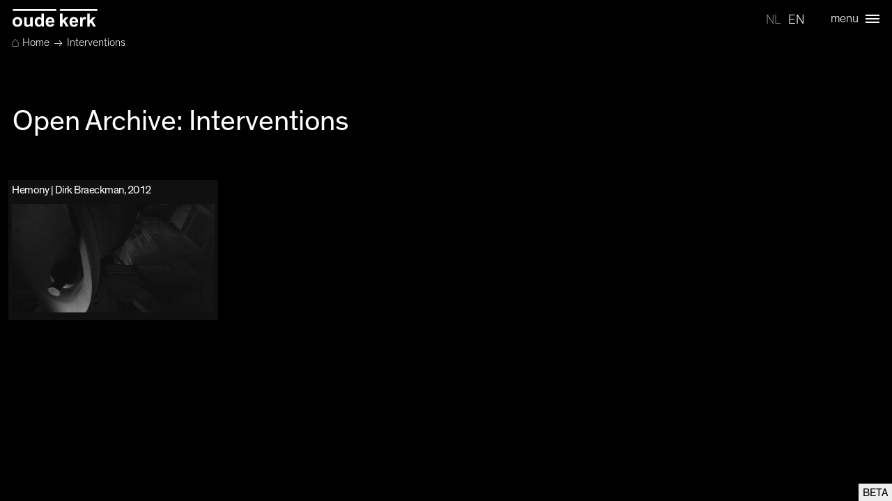

--- FILE ---
content_type: text/html; charset=UTF-8
request_url: https://openarchive.oudekerk.nl/extended_collection
body_size: 11707
content:
<!DOCTYPE html>
<html lang="nl">
    <head>
        <meta charset="utf-8">
        <meta name="viewport" content="width=device-width, initial-scale=1">

        <title>Oude kerk open archive</title>

        <!-- Fonts -->
        <link href="https://fonts.googleapis.com/css2?family=Nunito:wght@400;600;700&display=swap" rel="stylesheet">

        <link rel="stylesheet" href="https://maxcdn.bootstrapcdn.com/font-awesome/4.7.0/css/font-awesome.min.css">


        <script src="https://cdnjs.cloudflare.com/ajax/libs/jquery/3.6.0/jquery.min.js"></script>
        <script src="https://cdnjs.cloudflare.com/ajax/libs/cytoscape/3.18.2/cytoscape.min.js"></script>

        <link rel="stylesheet" href="https://openarchive.oudekerk.nl/css/flexmasonry.css">
        <script src="https://openarchive.oudekerk.nl/js/flexmasonry.js"></script>

        <script src="https://openarchive.oudekerk.nl/js/macy.js"></script>

        <link rel="stylesheet" href="https://openarchive.oudekerk.nl/css/jquery.fancybox.min.css">

        <link rel="stylesheet" href="https://openarchive.oudekerk.nl/css/slick.css">
        <link rel="stylesheet" href="https://openarchive.oudekerk.nl/css/slick-theme.css">


        <script src="https://openarchive.oudekerk.nl/js/jquery.autocomplete.min.js"></script>
        <script src="https://openarchive.oudekerk.nl/js/lg-zoom.min.js"></script>
        <script src="https://openarchive.oudekerk.nl/js/lg-thumbnail.min.js"></script>

        <script src="https://openarchive.oudekerk.nl/js/jquery.fancybox.min.js"></script>
        <script src="https://openarchive.oudekerk.nl/js/slick.min.js"></script>


        <link rel="stylesheet" href="https://unpkg.com/leaflet@1.7.1/dist/leaflet.css"
        integrity="sha512-xodZBNTC5n17Xt2atTPuE1HxjVMSvLVW9ocqUKLsCC5CXdbqCmblAshOMAS6/keqq/sMZMZ19scR4PsZChSR7A=="
        crossorigin=""/>
         <!-- Make sure you put this AFTER Leaflet's CSS -->
        <script src="https://unpkg.com/leaflet@1.7.1/dist/leaflet.js"
        integrity="sha512-XQoYMqMTK8LvdxXYG3nZ448hOEQiglfqkJs1NOQV44cWnUrBc8PkAOcXy20w0vlaXaVUearIOBhiXZ5V3ynxwA=="
        crossorigin=""></script>

        <!--<link rel="stylesheet" href="//code.jquery.com/ui/1.12.1/themes/base/jquery-ui.css">
        <script src="https://code.jquery.com/ui/1.12.1/jquery-ui.js"></script>-->

        <!-- Styles -->
        
        <link rel="stylesheet" href="https://openarchive.oudekerk.nl/css/app.css?20241206">


        <!-- Global site tag (gtag.js) - Google Analytics -->
        <script async src="https://www.googletagmanager.com/gtag/js?id=G-XD7CFHTK9R"></script>
        <script>
          window.dataLayer = window.dataLayer || [];
          function gtag(){dataLayer.push(arguments);}
          gtag('js', new Date());

          gtag('config', 'G-XD7CFHTK9R');
        </script>
        
    </head>
    <body class="antialiased       ">
        
        <nav class="navbar">

            <ul class="fixed-menu">
                <li><a class="lang-switch" href="https://openarchive.oudekerk.nl/extended_collection?lang=nl"><span  class="active" >NL</span></a> <a class="lang-switch"  href="https://openarchive.oudekerk.nl/extended_collection?lang=en"><span >EN</span></a></li>
            </ul>

            <!-- Hamburger Menu Icon and Text -->
            <div class="hamburger-menu" id="hamburger-menu">
                <div class="icon"></div>
                <span class="menu-text">menu</span>
            </div>



            <!-- Menu List -->
            <div class="container" id="menu">
                <ul class="menu-list">
                    <li class="title"><span class="name">Oude Kerk </span>Open Archive</li>
                    <li><a href="https://openarchive.oudekerk.nl">Home</a></li>
                    <li><a href="https://openarchive.oudekerk.nl/about">About the archive</a></li>
                    <li>&nbsp;</li>
                    <li class="category"><a href="https://openarchive.oudekerk.nl/extended_collection">Art</a></li>
                    <li class="category"><a href="https://openarchive.oudekerk.nl/people">Humans</a></li>
                    <li class="category"><a href="https://openarchive.oudekerk.nl/collection">Times, Spaces & Objects</a></li>
                    <li>&nbsp;</li>
                    <li class="secondary"><a href="https://oudekerk.nl">←  oudekerk.nl</a></li>
                </ul>

                <div class="credits">
                    <a href="https://clicksmash.com">Web Application by ClickSmash</a>
                </div>
            </div>
        </nav>

        <div id="logo" class="logo" onclick="window.location.href='https://oudekerk.nl'" style="cursor: pointer;">
            <object style="z-index: 0; pointer-events: none;" data="https://openarchive.oudekerk.nl/img/oudekerk-logo.svg" type="image/svg+xml">
                    <img src="https://openarchive.oudekerk.nl/img/oudekerk-logo.png" />
                
            </object>
        </div>

                    <div class="header">

                <div class="navilogo">
                            

                    <div class="navigation">

                        
                          <div class="breadcrumbs">
                            <a id="open-archive-home" href="https://openarchive.oudekerk.nl" style="font-weight: bold;"> <span>⌂</span>&nbsp; Home</a>
                             

     &nbsp;→&nbsp;
      Interventions


                          </div>
                    </div>
                </div>

        </div>        
        <div class="container content-container">

            



            <div class="content" style="">


                  <div class="title">
                        <h1>Open Archive: Interventions</h1>
                  </div>

              <br/>

        
              <div class="masonry-grid">

                
                  <div class="collect-holder  ">
  <div class="collect" onclick="window.location.href='https://openarchive.oudekerk.nl/collect/4704-213'">


      
      <h3>Hemony | Dirk Braeckman, 2012</h3>
      
              <img src="https://openarchive.oudekerk.nl/storage/rep/Conversations2021Dirk BraeckmanHemonystill12000.jpg" width="100%"/>
      
  </div>
</div>


                
              </div>

        

        <script type="text/javascript">


          FlexMasonry.init('.masonry-grid', {

              responsive: true,

              breakpointCols: {
                  'min-width: 1500px': 4,
                  'min-width: 1200px': 4,
                  'min-width: 992px': 3,
                  'min-width: 768px': 3,
                  'min-width: 576px': 2,
              },

              numCols: 4
            });


        </script>


        </div>





        <div id="sticky-footer">
            <div class="container">
                <div class="beta">
                    BETA
                </div>
            </div>
        </div>


        <div class="footer">

            
                        
            
        </div>

        <script>

           console.log('test');

            $(document).ready(function() {

                                
                const hamburgerMenu = document.getElementById('hamburger-menu');
                const menu = document.getElementById('menu');
                const menuText = document.querySelector('.menu-text');

                hamburgerMenu.addEventListener('click', () => {
                    hamburgerMenu.classList.toggle('active');
                    menu.classList.toggle('menu-open');
                    
                    // Toggle text between "Menu" and "Close"
                    menuText.textContent = menuText.textContent === 'menu' ? 'close' : 'menu';
                });


                //getJsonLD();

                $('#search-button').click(function () {
                    $('#search-button').addClass('loading');
                }); 

                $('.carrousel').slick({   

                  variableWidth: true,                 
                  centerPadding: '60px',
                  slidesToShow: 4,
                  responsive: [
                    {
                      breakpoint: 768,
                      settings: {
                        arrows: false,
                        centerMode: true,
                        centerPadding: '40px',
                        slidesToShow: 2
                      }
                    },
                    {
                      breakpoint: 480,
                      settings: {
                        arrows: false,
                        centerMode: true,
                        centerPadding: '40px',
                        slidesToShow: 1
                      }
                    }
                  ]
                    });


            });

          if ($('.macy-grid').length > 0) {

              var macy = Macy({
                  container: '.macy-grid',
                  trueOrder: false,
                  waitForImages: false,
                  margin: 5,
                  columns: 4,
                  breakAt: {
                      1200: 4,
                      940: 4,
                      520: 2,
                      400: 2
                  }
              });

              var skip = 48;

              function loadMore(grid_selector, item_selector) {

                  $.get('https://openarchive.oudekerk.nl/collection?skip='+skip, function(data){ 
                    skip+=48;
                    console.log(skip);
                    $(data).find(grid_selector+" "+item_selector).appendTo(grid_selector).ready(function () {

                      macy.runOnImageLoad(function () {
                          macy.recalculate(true);
                      }, true);

                      $('.dynamically').animate({opacity: 1}, 2000, function() {
                        $('.dynamically').removeClass('dynamically');
                      });
                      if ($(item_selector).length < skip) {
                        $('#load-more-btn').hide();
                      }

                    });
                    

                  });

              }

          }

          $( '.highlights' ).each(function( index ) {

          const slider =  this ;
            let isDown = false;
            let startX;
            let scrollLeft;

            slider.addEventListener('mousedown', (e) => {
              isDown = true;
              slider.classList.add('active');
              startX = e.pageX - slider.offsetLeft;
              scrollLeft = slider.scrollLeft;
            });
            slider.addEventListener('mouseleave', () => {
              isDown = false;
              slider.classList.remove('active');
            });
            slider.addEventListener('mouseup', () => {
              isDown = false;
              slider.classList.remove('active');
            });
            slider.addEventListener('mousemove', (e) => {
              if(!isDown) return;
              e.preventDefault();
              const x = e.pageX - slider.offsetLeft;
              const walk = (x - startX) * 3; //scroll-fast
              slider.scrollLeft = scrollLeft - walk;
            
            });
        });


          /*function getJsonLD() {
            jsld = $('script[type="application/ld+json"]').text();

            if (jsld != "") {

                var json = JSON.parse( jsld );
                type = json['@type'];

                $('#json-ld-type').text(type);
                $('#json-ld-type').attr('href', 'https://schema.org/'+type);
            }
          }*/


            
        </script>


    </body>
</html>


--- FILE ---
content_type: text/css
request_url: https://openarchive.oudekerk.nl/css/app.css?20241206
body_size: 43765
content:



            :root {
                --primary-bg-color: #000;
                --primary-bg-sub-color:#222;
                --primary-color: #fff;
                --secondary-color: #999;
                --primary-sub-color:#eee;
            }

            html, body {
              margin: 0;
              padding: 0;
              box-sizing: border-box; /* Ensure consistent box model */
            }

            .background-image {
                background-size: cover;
                position: absolute;
                top:0;
                right:0;
                bottom:0;
                left:0;
                z-index: -2;
            }

            .background-overlay {
                background-color:rgba(0,0,0,0.65);
                position: absolute;
                top:0;
                right:0;
                bottom:0;
                left:0;
                z-index: -1;
            }

            .top-spacer {
                min-height:calc(5vh + 80px);
            }

            body.collection-graves,
            body.collection-graven {
                --primary-bg-color: #5c554d;
                --primary-color: #fff;
                --secondary-color: #bbb;
                --primary-sub-color:#eee;
            }

            body.collection-extended {
                --primary-bg-color: #40092e;
            }

            body.series-silence {
                --primary-bg-color: #c3ebf0;
                --primary-color: black;
                --secondary-color: #333;
                --primary-sub-color:#555;
            }

            body.series-come-closer {
                --primary-bg-color: #ffe559;
                --primary-color: black;
                --secondary-color: #333;
                --primary-sub-color:#555;
            }

            body.series.series-silence #logo object,
            body.series-come-closer #logo object {
                filter:invert(1);
            }



            body,
            #logo {
                background-color:var(--primary-bg-color);
                color:var(--primary-color);
            }

            .no-container #logo,
            .body-background-image #logo {
                background-color: transparent;
            }

            .go-back {
                color:var(--secondary-color) !important;
            }

            @font-face {
              font-family: 'Theinhardt';
              src: url('../fonts/Theinhardt-Light.eot'); /* IE9 Compat Modes */
              src: url('../fonts/Theinhardt-Light.eot?#iefix') format('embedded-opentype'), /* IE6-IE8 */
                   url('../fonts/Theinhardt-Light.woff') format('woff'), /* Pretty Modern Browsers */
                   url('../fonts/Theinhardt-Light.ttf')  format('truetype'); /* Safari, Android, iOS */
                   
              font-weight: normal;
              font-style:normal;
            }

            @font-face {
              font-family: 'Theinhardt';
              src: url('../fonts/Theinhardt-Regular.eot'); /* IE9 Compat Modes */
              src: url('../fonts/Theinhardt-Regular.eot?#iefix') format('embedded-opentype'), /* IE6-IE8 */
                   url('../fonts/Theinhardt-Regular.woff') format('woff'), /* Pretty Modern Browsers */
                   url('../fonts/Theinhardt-Regular.ttf')  format('truetype'); /* Safari, Android, iOS */
                   
                font-weight: bold;
                font-style:normal;
            }


            @font-face {
              font-family: 'Theinhardt';
              src: url('../fonts/Theinhardt-Medium.eot'); /* IE9 Compat Modes */
              src: url('../fonts/Theinhardt-Medium.eot?#iefix') format('embedded-opentype'), /* IE6-IE8 */
                   url('../fonts/Theinhardt-Medium.woff') format('woff'), /* Pretty Modern Browsers */
                   url('../fonts/Theinhardt-Medium.ttf')  format('truetype'); /* Safari, Android, iOS */
                   
                font-weight: 800;
                font-style:normal;
            }


            ::selection {
              color: var(--primary-bg-color);
              background: var(--primary-color);
            }

            input::selection {
              color: white;
              background: black;
            }

            .item,
            a, 
            p,
            .table-values .value {
              -webkit-font-smoothing: antialiased;
              -moz-osx-font-smoothing: grayscale;
            }

            body {
                font-family: "Theinhardt", Arial, "Helvetica Neue", Helvetica, sans-serif;
                font-size: 18px;
                font-weight: normal;
                margin: 0;
            }

            p, .table-values {
                font-size: 22px;
                line-height: 26.4px;
                letter-spacing: -1%;
            }

            p {

                line-height: 120%;
            }

            .table-values {
                margin-top:40px;
            }

            p.small {
                font-size: 16px;
                margin-bottom: 5px;
            }

            h1, p, .search-wrapper {
                max-width: 680px;
            }

            h2 {
                font-size: 28px;
                line-height: 30px;
                letter-spacing: -0.5px;
            }

            h3 {
                letter-spacing:  -0.5px;
            }

            h2.big {

            }

            form {
                margin-bottom: 2rem;
                margin-top: 1em;
            }

            #open-archive-home span {
                position: absolute;
                font-size:20px;
                margin-top:-3px;
                margin-left:0px;
                display: block;
                color: var(--secondary-color) !important;
            }

            .small-label {
                color: var(--secondary-color);
            }

            #open-archive-home {
                padding-left:10px;
            }

            #open-archive-home:hover span {
                font-size:26px;
                margin-left:-2px;
                margin-top:-8px;
            }

            #open-archive-home:hover {

            }

            .section {
                padding-top: 45px;
                padding-bottom: 15px;
            }

            .buttons {
                margin-bottom: 1rem;
                margin-top: 1em;
            }

            .beta {
                margin: 0;
                margin-right: -1px;
                display: block;
                float: right;
                background-color: var(--primary-sub-color);
                color: var(--primary-bg-color);
                font-size: 16px;
                padding: 6px;
                padding-bottom: 5px;
                line-height: 14px;
                font-weight: bold;
                -webkit-font-smoothing: antialiased;
                -moz-osx-font-smoothing: grayscale;
            }

            .block-faq h3 {
                margin: 0;
                padding-top: 30px;
                padding-bottom: 30px;
                cursor: pointer;
                font-size: 22px;
                padding-right: 20px;
            }

            .block-faq .faq-item {
                min-width: 100%;
                border-bottom: 1px solid #ccc;
                position: relative;
            }

            .faq-item a {
                text-transform: none !important;
            }

            .block-faq .faq-item:last-child {
                border-bottom: none !important;
            }

            .block-faq .faq-item:before {
                font-size: 10px;
                font-family: FontAwesome;
                content: "\f067";
                margin-top: 36px;
                position: absolute;
                right: 0;
                color: rgba(255,255,255,0.6);
                z-index: -1;
            }

            .block-faq .faq-item.active:before {
                font-family: FontAwesome;
                content: "\f068";
                z-index: -1;
            }

            .block-faq p {
                display: none;
                font-size: 16px;
            }
            .block-faq .faq-item.active p {
                display: block;
            }

            .block-faq .faq-item.active {
                
            }

            .block-faq .faq-item.active h3 {
                font-weight: bold;
            }

            .starters-guide {
                display: none;
            }

            .btn.hide {
                display: none;
            }

            #map { height: 700px; }
            
            .dynamically {
                opacity: 0.1;
            }

            .autocomplete-group {
                color: white;
                font-size: 10px;
                font-weight: bold;
            }

            .autocomplete-suggestions {
                background-color: rgba(33,33,33,0.9);
            }

            .autocomplete-suggestions strong {
                background-color: rgba(255,0,0,0.5);
            }

            .autocomplete-suggestions div {
                padding: 5px;
            }

            .autocomplete-suggestion {
                border-bottom: 1px solid #555;
                cursor: pointer;
            }

            #search-button.loading:after {
                display: block;
                background-image: url('../img/loading.gif');
                background-size: 12px 12px;
                display: inline-block;
                width: 12px; 
                height: 12px;
                content:"";
                margin-left: 4px;
            }
            :focus { outline: none; }

            #cy {
              width: 100%;
              height: 500px;
              display: block;
            }


            button,
            #search-button {
                background-color: white;
                color: #000;
                padding: 10px;
                padding-left: 10px;
                padding-right: 10px;
                border: 0;
                cursor: pointer;
                border-radius: 5px;
                font-size: 16px;
                margin-right: 6px;
            }

            button:not(.fancybox-button):after,
            #search-button:after {
                font-family: "Theinhardt";
                content: " →";
            }

            button.fancybox-button {
                border: none !important;
            }

            button:hover {

            }

            .masonry-grid {
                margin-left: -6px;
                margin-right: -6px;
            }

            .tab-holder {
                position: relative;
            }





            .highlights .tab-holder {
                position: relative;
                margin-right: 6px;
                margin-left: 6px;
                margin-bottom: 12px;
            }


            .tab:before {
                content: "";
                position: absolute;
                width: calc(100% - 10px);
                height: calc(100% - 10px);
                filter: none;
                background-repeat: no-repeat;
                background-size: cover;
                background-position: center;
            }

            .tab-holder:hover .tab:before {
                filter: opacity(0.5) drop-shadow(0 0 0 black);
            }

            .tab {
                width: 100%;
                aspect-ratio: 1 / 1;
                display: flex;
                align-items: center;
                justify-content: center;
                cursor: pointer;
            }

            .tab h2 {
                position: absolute;
                text-align: center;
                padding: 20px;
                font-size: 22px;
                text-shadow: 0px 0px 8px rgba(0,0,0,1);
            }

            .tab-holder:hover .tab h2 {
                text-shadow: #000 1px 0 10px;
            }

            .tab.people:before {
                background-image: url('../img/people.jpg') ;
            }

            .tab.graves:before {
                background-image: url('../img/graves.jpg') ;
            }

            .tab.collection:before {
                background-image: url('../img/collection.jpg') ;
            }

            .tab.extended-collection:before {
                background-image: url('../img/extended-collection.jpg') ;
            }


            h1 {
                font-size:42px;
                font-weight: bold;
            }

            h1 .subtitle {
                font-weight: 400;

              -webkit-font-smoothing: antialiased;
              -moz-osx-font-smoothing: grayscale;
            }

            .half-box:nth-child(2) p:first-child {
                margin-top:36px;
            }


            /*container*/

            div.container,
            .header {
                padding-left:10vw;
                padding-right:10vw;
            }

            body.no-container div.content-container {
                padding:0;
            }


            /*header*/

            .header {

                font-weight: bold;
                font-size:16px;
                display: flex;
                flex-wrap: wrap;
                gap: 20px;
                padding:20px;
                padding-bottom: 50px;

                padding-left:10vw;
                padding-right:10vw;

                min-height:5vh;
            }



            .header a
            {   
                color:var(--primary-color);
                text-decoration: none;
            }

            a.no-underline {
                border: 0 !important;
                text-decoration: none;
            }

            ul.menu {
                margin: 0;
                padding-left: 0;
              list-style-type: none;
              overflow: hidden;
            }

            ul.menu li {
              float: left;
              padding-right:20px;
            }


            ul.menu li a:hover {
              background-color: #111111;
            }


            ul.menu li a {
                box-shadow: inset 0 4px 0 0 transparent; 
                display: inline-block;
            }

            ul.menu li a.top-line {
                box-shadow: inset 0 4px 0 0 var(--primary-color)fff; 
                display: inline-block;
            }

            div.navigation {
                text-align:left;
                justify-content: left;
                display: flex;
                flex: 1;
                padding-top:2em;
            }

            .navilogo {
                flex:1;
            }

            div.lang-switch {
                text-align: right;
            }

            .lang-switch a {
                margin-left: 5px;
            }

            .lang-switch .active {
                font-weight: 400;
                opacity: 0.5;
            }


            a:hover {
                color:white;
            }


            .breadcrumbs,
            .breadcrumbs a {
                text-decoration: none !important;
                font-size:16px;
                color: var(--primary-sub-color) !important;
                font-weight: normal  !important;
                text-transform: none !important;
            }

            .breadcrumbs a:hover {
                color:var(--primary-color);
            }


            #logo {
                 position: fixed;
                 padding: 0.5rem;
                 padding-left:0;
                 bottom: calc( 11.5vh - 46px);
                 transform: rotate(-90deg);
                 z-index: 100;
                 transform-origin: left top;

            }

            #logo object {
                height: 36px;
            }


            .container div:not(.breadcrumbs) > a:not(.small):not(.go-to):not(.btn):not(#search-button):not(.lg-item),
            .footer a,
            ol a {
                color:var(--primary-color);
                font-weight: 400;
                text-transform: uppercase;
                text-decoration: none;
                padding-top:1px;
                padding-bottom:1px;
                border:1px solid transparent;
                border-bottom: 1px solid var(--primary-color);
                letter-spacing: 0.05em;
            }

            .container div > a:not(.btn):not(#search-button):not(.lg-item):hover,
            .footer a:hover,
            ol a:hover {
                /*border-top: 1px solid var(--primary-color);*/
                border-bottom: 1px solid var(--secondary-color);
            }


            .container p > a:not(.btn) {
                color: var(--primary-color);
                font-weight: bold;
            }

                .container p > a:not(.btn):hover {
                color: #aaa;
            }

            a.leaflet-control-zoom-in,
            a.leaflet-control-zoom-out {
                color: #000 !important;
            }


            a.go-to {
                text-transform: inherit;
            }

            .block a {
                color: white;
                text-decoration: underline;
            }

            .block a:hover {
                color: white;
                text-decoration: underline;
                text-decoration-color: white;
            }

            h2.underline a {
                color: inherit;
                text-decoration: none;
            }
            h2.underline a:hover {
                color: inherit;
                text-decoration: none;
            }

            a.term {

            }

            a.btn {
                background: var(--primary-color);
                color:#000;
                text-decoration: none !important;
                font-size:16px;
                font-weight: bold;
                padding:10px;
                padding-left:10px;
                padding-right:10px;
                display: inline-block;
                text-align:center;
                cursor: pointer;
                margin-bottom: 8px;
                margin-right: 4px;
                border-radius: 20px;
                line-height: 16px;
            }

            .btn-holder {
                text-align: center;
            }

            #load-more-btn {
                
            }

            
            a.btn:hover,
            .item.object a.btn:hover {
                background-color: var(--primary-sub-color);
                color: var(--primary-bg-color);
            }

            a.btn.btn-alt {
                background:white;
                color:black;
                text-decoration: none;
                font-size:20px;
                font-weight: bold;
                padding:10px;
                padding-left:10px;
                padding-right:10px;
                display: inline-block;
                text-align:center;
                cursor: pointer;
            }

            
            a.btn.btn-alt:hover,
            .item.object a.btn:hover {
                background: var(--primary-color);
                color:#000;
            }

            a.btn.btn-trans {
                opacity: 0.55;
            }

            a.btn.btn-trans:hover {
                opacity: 1;
            }

            .randomize-btn {
                margin-left: 20px;
            }

            .btn.small {
                padding: 5px;
                padding-left: 10px;
                padding-right: 10px;

            }

            .masonry-grid {
                margin-top: 10px;
            }

            .object a:not(.btn) {
                font-size:20px;
                text-decoration: none;
                color:var(--primary-color);
                font-weight: bold;
            }

            .object {
                margin-bottom: 2%;
                width: calc(25% - 12px);
            }

            .object img {
                display: block;
                max-width: 100%;
            }

            input, select, textarea {
                font-size: 16px;
                line-height: 28px;
                height: 48px;
                border: 0;
                padding:10px;
                border-radius: 5px;
                  box-sizing: border-box;
                  -moz-box-sizing: border-box;
                  -webkit-box-sizing: border-box;
            }

            input.search {
                height: 56px;
                color:#000;
                background-color:transparent;
                border:0;
                border-radius: 0;
                padding:10px;
                flex: 1;
                margin-left: -30px;
                padding-left: 40px;
            }

            .search-wrapper {
                background-color: var(--primary-color);
                border-radius: 5px;
                color: #777;
                display: flex;
                padding-left: 20px;
                justify-content: center;
                align-items: center;
            }

            .search-wrapper button {
                padding-right: 20px;
            }

            .result-type {
                font-size: 12px;
                color: #777;
            }

            .flex-box {
                display: flex; 
                width:100%;
                flex-wrap: wrap;
            }

            .flex-box-column {
                flex:47%;
                margin-right: 3%;
            }

            .flex-box-column.medium {
                padding-top: 20px;
                padding-bottom: 20px;
            }

            .flex-container {
                display: flex;
                width: 100%;
            }

            .flex-item {
                width: auto;
                flex: 1;
            }

            .flex-item.fixed {
              width: 33%;
              flex: none;
            }


            .suggestion-holder {
                background-color:#555; 
                position: relative;
                cursor: pointer;
            }

            .suggestion-holder:hover {

                background-color:#444; 
            }


            .suggestion {
                background: rgba(0,0,0,0.5); 
                padding:2em; 
                padding-bottom:2em; 
                display: flex; 
                align-items: flex-end; 
                min-height: 10em; 
            }

            .suggestion h2 {
                padding-right:33%; 
                margin-bottom:0.5em
            }

            .suggestion a {
                text-transform: none; 
                border:none;
            }

            .suggestion-item {
                position: absolute; /* Removes the element from the document flow */
                opacity: 0; /* Fully transparent by default */
                transform: translateX(-20px); /* Slightly to the right */
                visibility: hidden; /* Hidden to avoid interaction */
                transition: opacity 0.5s ease, transform 0.5s ease; /* Smooth animation */
            }

            .suggestion-item.show {
                opacity: 1; /* Fully visible */
                transform: translateX(0); /* Slide into place */
                visibility: visible; /* Visible and interactive */
                position: static; /* Allows the visible item to occupy space */
            }


            .block-suggestions .flex-box-column.medium {
                padding-top: 10px;
                padding-bottom: 10px;
            }

            .block-suggestions  {

            }

            .flex-box-column p {
                padding-right: 10%;
            }

            .box-container {
                display: flex; 
                width:100%;
            }

            .box-holder {
              display: flex;
              justify-content: space-between; /* Ensures space between the columns */
              align-items: top;           /* Optional: Align items vertically */
              gap: 2rem;                     /* Specifies the gap between the columns */
              width: 100%;  
            }

            .no-container .box-holder {
                justify-content: inherit;
                gap:0;
            }

            .half-box {
                width: calc(50% - 1rem); 
            }

                .grid-container {
                      display: grid;
                      grid-template-columns: 1fr 1fr; /* Two equal-width columns */
                      gap: 16px; /* Optional: Adds space between columns */
                    }
                    .grid-item {
                    }

            .mb {
                margin-bottom: 50px;
            }

            .underline {
                display: inline-block;
            }

            .underline span {
                color: #999;
                font-size: ;
                font-weight: normal;
                font-style: italic;
            }

            .head {
                
            }

            .item-holder    {
                display: flex;
                flex-wrap: wrap;
                margin-left: -5px;
                margin-right: -5px;
            }

            .media {
                /*display: flex;
                flex-wrap: wrap;*/
            }

            .media .randindent {
                display: block;
                margin-bottom: 40px;

            }

            .media .randindent:nth-child(odd) {
                padding-left: 25%;
            }

            .media .randindent:nth-child(even) {
                padding-right: 25%;
            }

            .media .randindent img {
                width: 100%;
            }

            .carrousel img {
                height:220px;
                padding:0px;
            }

            .carrousel .item.object {
                width: 220px;
            }

            .lg-item {
                text-decoration: none !important;
                min-width: 50px;
            }

            .lg-item::before {
                opacity: 0.5;
                position: absolute;
                padding:10px;
                font-family: "FontAwesome";
                content: "\f0b2";
                font-size: 10px;
                text-decoration: none !important;
                text-shadow: #000 2px 0 5px;
                color: rgba(255,255,255,0.6);
            }



            .lg-item:hover::before {
                opacity: 1;
                color:var(--primary-color);
            }

            .slick-prev:before {
                font-family: "FontAwesome";
                content: "\f060";
                font-size: 12px;
            }

            .slick-next:before {
                font-family: "FontAwesome";
                content: "\f061";
                font-size: 12px;
            }

            .slick-dots li button:before {
                color:var(--primary-color) !important;
                font-size: 30px;
            }

            .slick-dots li.slick-active button:before {
                color:rgba(255,255,255,0.7);
            }

            .slick-slide {
                margin-right: 10px;
            }

            ol {
                font-size: 22px;
                padding-inline-start: 20px;
            }

            .collect:hover {
                background-color:var(--primary-color);
                color:#000;
            }

            .collect {
                cursor: pointer;
                background-color:#101010;
                margin-right:4%;
                padding:5px;
                margin-bottom:12px;
                position: relative;
                min-height: 100px;
            }


            .person:hover {
                background-color:var(--primary-color);
                color:#000;
            }

            .person {
                cursor: pointer;
                background-color:#101010;
                margin-right:4%;
                padding:2%;
                margin-bottom:12px;
                min-height: 200px;
            }

            .person h3,
            .collect h3 {
                font-size: 16px;
                margin-top:0;
                margin-bottom: 10px;
            }

            h4 {
                color: white;
            }

            .table-values {

                width: 100%;
                border: 0;
                /*border-top: 1px solid #333;*/
            }

            .table-values td {
                vertical-align: top;
                /*border-bottom: 1px solid #333;*/
            }

            .table-values .label {
                font-weight: bold;
                padding-right: 10px;
                width: 200px;
            }

            .meta {
                color: var(--primary-sub-color);
            }



            .table-values.meta {
                width:100%;
            }

            .table-values.meta .label,
            .table-values.meta .value {
                font-size:14px;
            }

            .buried-people-holder {
                color:rgba(255,255,255);
                background: rgba(0,0,0);
                position:absolute;
                bottom: 8px;
                left:30px;
                padding:10px;
                font-size: 12px;
                max-width: 80%;
            }

            .collect:hover .buried-people-holder {
                color:rgba(0,0,0,1);
                background: rgba(255,255,255,1);
            }

            .item .title {
                font-weight: bold;
            }

            .item:hover .title {
                
            }

            .go-back {
                transition: all 0.2s ease; /* Transition for smooth effect */
            }

            .go-back span:before {
                content: "← ";
                margin-right: 0px; /* Space between the arrow and the text */
            }

            .go-back:hover span:before {
                content: "← Back to the homepage of";
            }

            .go-back:hover {
                /*margin-left: -16px; Space between the arrow and the text */
            }

            .read-more {
                font-size: 16px;
                cursor: pointer;
            }

            .go-to {
                display: inline-flex;
                align-items: center;
            }

            .go-to:before {
                content: "→ ";
                margin-right: 2px; /* Space between the arrow and the text */
                transition: margin-right 0.2s ease; /* Transition for smooth effect */
            }

            .go-to:hover:before {
                margin-right: 10px; /* Increase space on hover */
            }

            .go-to:hover {
                transition: transform 0.2s ease;
                transform: translateX(0px); /* Move the text to the right */
            }

            .suggestion:hover .go-to:before {
                margin-right: 10px; /* Increase space on hover */
            }

            .suggestion:hover .go-to {
                transition: transform 0.2s ease;
                transform: translateX(0px); /* Move the text to the right */
            }


            .item {
                /* explanation below */
                margin-right:6px;
                margin-left: 6px;

                word-wrap: inherit;
                white-space: normal;
            }

            #random-people .item,
            #list-items .item {
                min-height: 320px; 
                background-size:cover; 
                cursor: pointer; 
                background-position: center;
                background-position-y: -10%; 

            }

            #random-people .image {
                background-position: center 15%;
            }

            .highlights {
                margin-left: -6px;
                margin-right: -6px;
                display: flex;
                flex-wrap: wrap;
            }

            

            .highlights .item {
                flex: 1 1;
                font-size: 16px;
            }

            .highlights .item span {
                display: block;
            }

            .item i {
                font-size:50px;
                margin-bottom:10px;
            }

            .item .description {
                padding:10px;
                color:#aaa;
            }

            .item.digital {
                display: flex;
                padding:10px;

            }

            .fragment {
                display: flex;
                width: 300px; 
                padding:20px;
                min-height:400px;
                background-color: #222;
                margin:10px;
                background-size: cover;
                filter: saturate(2.2);
                cursor: pointer;
                border:1px solid #333;
            }

            .fragment h2 {
                font-size:40px;
                text-shadow: #000 10px 0 10px;
            }

            .fragment a {
                color: white;
                text-decoration: underline;
                text-decoration-color: white;
            }

            .fragment a i {
                color: white;
            }

            .fragment a:hover {
                color: white;
                text-decoration: underline;
            }

            .item a.btn {
                display: block;
            }

            .item.object {
                cursor: pointer; 
            }

            .item.object .image {
                aspect-ratio : 1 / 1;
                width: 100%;
                margin-bottom: 10px;
                text-align:center; 
                background-position: center;
                background-size: cover; 
            }

            .item.object .category {
                display: block;
                font-size:15px;
            }

            .item.object a.btn {
                background-color: #666666;
                color:var(--primary-color);
            }

            .item.subject {
                width: auto;
                display: inline-block;

                margin-right: 10px;
            }

            .footer {
                margin-top:50px;
                margin-bottom: 30px;
                display: block;
                text-align:center;
                font-size:10px;
                color:#ccc;
                opacity: 0.7;
            }

            #sticky-footer {
                position: fixed;
                bottom: 0;
                width: 100%;
            }

            .content {
                max-width: 100%;
            }


            .page {
                /*width: 75%;
                margin: auto;*/
            }

            .page h1 {
                font-size: 40px;
                color: var(--primary-color);
                display: inline-block;
            }
            .page h2 {
            }

            .page.block-faq h2 {
                margin-top: 24px;
            }

            .page p {
                margin-right: 2%;
            }


            @media only screen and (max-width: 1280px) {
                .page {
                    /*width: 90%;*/
                }

                .box-container {
                    display: block;
                }

                .box-holder {
                    display: block;
                }

                .half-box {
                    display: block;
                    width: 100% !important;
                    clear: both;
                    min-height: auto !important;
                    padding-bottom:2.5vh;
                }

                .top-spacer {
                    min-height:5vh;
                }

                .item.object {
                    display: block;
                }

                .highlights .item.object {
                    display: inline-block;
                }

                .object {
                    width: calc(33% - 12px);
                }

                div.container,
                div.header {
                    padding-left:1em;
                    padding-right:1em;
                }


            }


            @media only screen and (max-width: 1280px) {

                #logo {
                     position: fixed;
                     left: 0;
                     top: 0;
                     padding: 0;
                     background-color: transparent;
                     transform: none;
                     padding: 1em;
                     padding-top: 0.7em;
                     padding-bottom: 0.7em;
                     bottom:auto;
                }

                #logo object {
                    height:26px;
                }

            }

            @media only screen and (max-width: 768px) {


                .menu-list li.title {
                    padding-top: 1em;
                }
                .menu-list li.title span.name {
                    display: none;
                }

                .object {
                    width: calc(50% - 12px);
                }

                .flex-item.fixed {
                    width: 100%;
                }

                h1 {
                    font-size: 32px;
                }

                p {
                    font-size: 20px;
                    line-height: 24px;
                }

                div.container,
                .header {
                    padding-left:1em;
                    padding-right:1em;
                }


                .header {
                    min-height: 70px;
                }

                .highlights {
                    flex-wrap: inherit;
                    display: flex;
                    overflow-x: scroll;
                    cursor: grab;
                }

                  .highlights {
                    position: relative;
                    width: 100%;
                    overflow-x: scroll;
                    overflow-y: hidden;
                    white-space: nowrap;
                    transition: all 0.2s;
                    transform: scale(0.98);
                    will-change: transform;
                    user-select: none;
                    cursor: pointer;
                  }

                  .highlights.active {
                    /*background: rgba(255,255,255,0.1);*/
                    cursor: grabbing;
                    cursor: -webkit-grabbing;
                    transform: scale(1);
                  }


                .highlights::-webkit-scrollbar {    display: none;}

                .highlights .item {
                    width: 200px;
                    min-height: inherit !important;
                    float: left;
                    flex: none !important;
                }

                .flex-container {
                    display: block;
                }



                #search-input {
                    width: 70%;
                }

                .highlights .item {
                    flex: 1 1 47%;
                }

                .navigation {
                   margin-top: 20px;
                }



                .flex-box,
                .box-container {
                    display: block;
                }

                .flex-box-column {
                    display: block;
                    margin-right: 0%;
                }

                .half-box {
                    display: block;
                    width: 100%;
                    clear: both;
                }

                .page p {
                    margin-right: 0%;
                }


            }


            @media only screen and (max-width: 576px) {

                .object {
                    width: calc(100% - 12px);
                }

            }





/* Navbar Styling */
.navbar {
    position: absolute;
    align-items: center;
    justify-content: space-between;
    color: var(--primary-color);
    margin:18px;
    margin-top:14px;
}

/* Hamburger Menu Styling */
.hamburger-menu {
    position: fixed;
    right:inherit;
    left:1em;
    top:0.5em;
    display: flex;
    align-items: center;
    cursor: pointer;
    user-select: none;
    margin-top:5px;
    z-index: 1000;
}



.icon {
    position: relative;
    width: 20px; /* Icon width */
    height:2px; /* Line thickness */
    background-color: var(--primary-color);
    transition: all 0.3s ease-in-out;
}

.icon::before,
.icon::after {
    content: '';
    position: absolute;
    width: 20px; /* Match main line width */
    height:2px; /* Match main line thickness */
    background-color: var(--primary-color);
    transition: all 0.3s ease-in-out;
}

.icon::before {
    transform: translateY(-5px); /* Increased spacing to avoid overlap */
}

.icon::after {
    transform: translateY(5px); /* Increased spacing to avoid overlap */
}

/* Active Menu Styles */
.active .icon {
    background-color: transparent;
}

.active .icon::before {
    transform: rotate(45deg) translateY(0);
}

.active .icon::after {
    transform: rotate(-45deg) translateY(0);
}


/* Menu Text */
.menu-text {
    margin-left: 10px;
    margin-right: 10px;
    font-size: inherit; /* Inherit font size from parent */
    line-height: inherit; /* Ensure consistent alignment */
}

#menu.menu-open {
    padding-top: 12.5vh;
    background-color:var(--primary-bg-color);;
    position: fixed;
    left:0;
    top:0;
    bottom:0;
    right:0;
    z-index:100;
    margin:0;
    flex-direction: column;
}

#menu .credits {
    margin-top: auto;
    padding-bottom: 1rem;
    font-size: 0.75em;
    opacity: 0.7;
}

body.page-home .header {
    display: none;
}

.fixed-menu {
    position: fixed;
    right:10%;
    margin:0;
    z-index:1001;

    top: 1em;
}

.fixed-menu a {
    color: var(--primary-color);
}



/* Menu List Styling */
.menu-list {
    display: none;
    flex-direction: column;
    padding: 0px;
    width: 100%;
    margin:0;
    z-index: 200;
    font-size:26;
    text-align: left;
    font-size: 1.75rem;
}

.menu-list li.category {
    font-weight: 800;
}

.menu-list li.title {
    font-size: 48px;
    padding-bottom: 0.75em;
}

.menu-list li.secondary {
    font-size: 20px;
}

#menu.menu-open .menu-list {
    display: inherit;
}

.credits {
    display: none;
}

.credits a {
    text-transform: none !important;
    border-bottom: none !important;
    text-decoration: none !important;
}

#menu.menu-open .credits {
    display: inherit;
}

.fixed-menu li {
    list-style: none;
    margin: 10px 0;
}

.menu-list li{
    list-style: none;
}

.fixed-menu li  {
    display: inline;
}

.menu-list a{
    color: var(--primary-color);
    text-decoration: none;
    display: block;
}

.fixed-menu a {
    color: var(--primary-color);
    text-decoration: none;
}

a.lang-switch {
    display: inline-block;
    margin-left:6px;
}

.menu-list a:hover {
    color: #777;
}


.menu-open {
    display: flex;
}

/* Media Query for Desktops (>1024px) */
@media (min-width: 768px) {
    .navbar {
        justify-content: flex-start;
    }


    /* Hide the hamburger icon on desktop */
    /*.hamburger-menu {
        display: none;
    }*/

    /* Display menu items inline */
    /*.menu-list {
        display: flex;
        flex-direction: row;
        position: static;
        background-color: transparent;
        padding: 0;
        width: auto;
        text-align: left;
    }

    .menu-list li {
        margin: 0 15px;
    padding-right: 0px;
    }

    .menu-list a {
        padding: 0;
    }*/
}

@media (max-width: 1280px) {

    .hamburger-menu {
        justify-content: right;
        flex-direction: row-reverse;
    }

    .hamburger-menu {

        right:1em;
        top:0.6em;
    }

    .fixed-menu {
        right:7em;
    }

}

--- FILE ---
content_type: image/svg+xml
request_url: https://openarchive.oudekerk.nl/img/oudekerk-logo.svg
body_size: 5216
content:
<svg width="127" height="27" viewBox="0 0 127 27" fill="none" xmlns="http://www.w3.org/2000/svg">
<path d="M0 19.0163C0 17.7816 0.304265 16.5866 0.912796 15.4313C1.52133 14.276 2.38121 13.394 3.49244 12.7855C4.61249 12.177 5.86042 11.8727 7.23623 11.8727C9.36167 11.8727 11.1035 12.565 12.4617 13.9496C13.8198 15.3254 14.4989 17.0673 14.4989 19.1751C14.4989 21.3005 13.811 23.0644 12.4352 24.4666C11.0682 25.8601 9.34404 26.5568 7.26268 26.5568C5.97507 26.5568 4.74478 26.2658 3.57181 25.6837C2.40767 25.1016 1.52133 24.2506 0.912796 23.1305C0.304265 22.0016 0 20.6302 0 19.0163ZM3.80993 19.2148C3.80993 20.6082 4.14066 21.6753 4.8021 22.4162C5.46355 23.157 6.27933 23.5274 7.24945 23.5274C8.21958 23.5274 9.03095 23.157 9.68358 22.4162C10.345 21.6753 10.6757 20.5994 10.6757 19.1883C10.6757 17.8125 10.345 16.7542 9.68358 16.0134C9.03095 15.2725 8.21958 14.9021 7.24945 14.9021C6.27933 14.9021 5.46355 15.2725 4.8021 16.0134C4.14066 16.7542 3.80993 17.8213 3.80993 19.2148Z" fill="white"/>
<path d="M26.6695 26.2393V24.1359C26.158 24.8856 25.4833 25.4764 24.6455 25.9086C23.8165 26.3407 22.939 26.5568 22.0129 26.5568C21.0693 26.5568 20.2226 26.3496 19.473 25.9351C18.7233 25.5205 18.181 24.9385 17.8458 24.1888C17.5107 23.4392 17.3431 22.4029 17.3431 21.08V12.1902H21.0605V18.6459C21.0605 20.6214 21.1266 21.8341 21.2589 22.2839C21.4 22.7248 21.6514 23.0776 22.0129 23.3422C22.3745 23.5979 22.8331 23.7258 23.3888 23.7258C24.0237 23.7258 24.5926 23.5538 25.0953 23.2099C25.598 22.8571 25.9419 22.425 26.1271 21.9135C26.3123 21.3931 26.4049 20.1275 26.4049 18.1168V12.1902H30.1223V26.2393H26.6695Z" fill="white"/>
<path d="M46.8701 26.2393H43.4174V24.1756C42.8441 24.9782 42.165 25.5779 41.3801 25.9747C40.604 26.3628 39.8191 26.5568 39.0253 26.5568C37.4114 26.5568 36.0268 25.9086 34.8715 24.6122C33.725 23.3069 33.1517 21.4901 33.1517 19.1618C33.1517 16.7806 33.7117 14.9727 34.8318 13.738C35.9518 12.4945 37.3673 11.8727 39.0783 11.8727C40.6481 11.8727 42.0063 12.5253 43.1528 13.8306V6.8457H46.8701V26.2393ZM36.9484 18.9105C36.9484 20.4098 37.1557 21.4945 37.5702 22.1648C38.1699 23.1349 39.0077 23.62 40.0837 23.62C40.9391 23.62 41.6667 23.2584 42.2664 22.5352C42.8661 21.8032 43.166 20.714 43.166 19.2677C43.166 17.6537 42.875 16.494 42.2929 15.7885C41.7108 15.0741 40.9656 14.7169 40.0572 14.7169C39.1753 14.7169 38.4345 15.0697 37.8347 15.7752C37.2439 16.472 36.9484 17.517 36.9484 18.9105Z" fill="white"/>
<path d="M58.6835 21.7679L62.3876 22.3897C61.9114 23.7479 61.1574 24.7841 60.1255 25.4985C59.1025 26.204 57.8193 26.5568 56.2759 26.5568C53.8329 26.5568 52.025 25.7587 50.852 24.1624C49.926 22.8836 49.463 21.2696 49.463 19.3206C49.463 16.9923 50.0715 15.1711 51.2886 13.857C52.5056 12.5341 54.0446 11.8727 55.9055 11.8727C57.9956 11.8727 59.6448 12.565 60.8531 13.9496C62.0613 15.3254 62.639 17.4377 62.5861 20.2863H53.2729C53.2994 21.3887 53.5992 22.2486 54.1725 22.8659C54.7457 23.4745 55.4601 23.7787 56.3156 23.7787C56.8976 23.7787 57.3871 23.62 57.784 23.3025C58.1808 22.985 58.4807 22.4735 58.6835 21.7679ZM58.8952 18.0109C58.8687 16.935 58.5909 16.1192 58.0618 15.5636C57.5326 14.9991 56.8888 14.7169 56.1304 14.7169C55.319 14.7169 54.6487 15.0124 54.1196 15.6033C53.5904 16.1941 53.3302 16.9967 53.3391 18.0109H58.8952Z" fill="white"/>
<path d="M70.8496 26.2393V6.8457H74.5669V17.1378L78.9193 12.1902H83.4965L78.6944 17.323L83.8404 26.2393H79.8321L76.2999 19.9291L74.5669 21.7415V26.2393H70.8496Z" fill="white"/>
<path d="M94.1987 21.7679L97.9028 22.3897C97.4265 23.7479 96.6725 24.7841 95.6406 25.4985C94.6176 26.204 93.3344 26.5568 91.791 26.5568C89.3481 26.5568 87.5401 25.7587 86.3671 24.1624C85.4411 22.8836 84.9781 21.2696 84.9781 19.3206C84.9781 16.9923 85.5866 15.1711 86.8037 13.857C88.0208 12.5341 89.5597 11.8727 91.4206 11.8727C93.5108 11.8727 95.16 12.565 96.3682 13.9496C97.5765 15.3254 98.1541 17.4377 98.1012 20.2863H88.788C88.8145 21.3887 89.1144 22.2486 89.6876 22.8659C90.2609 23.4745 90.9752 23.7787 91.8307 23.7787C92.4128 23.7787 92.9022 23.62 93.2991 23.3025C93.696 22.985 93.9958 22.4735 94.1987 21.7679ZM94.4103 18.0109C94.3839 16.935 94.1061 16.1192 93.5769 15.5636C93.0478 14.9991 92.404 14.7169 91.6455 14.7169C90.8341 14.7169 90.1639 15.0124 89.6347 15.6033C89.1055 16.1941 88.8454 16.9967 88.8542 18.0109H94.4103Z" fill="white"/>
<path d="M104.702 26.2393H100.985V12.1902H104.438V14.1878C105.029 13.2441 105.558 12.6223 106.025 12.3225C106.502 12.0226 107.04 11.8727 107.639 11.8727C108.486 11.8727 109.302 12.1064 110.087 12.5738L108.936 15.8149C108.31 15.4092 107.727 15.2064 107.189 15.2064C106.669 15.2064 106.228 15.3519 105.867 15.6429C105.505 15.9252 105.218 16.4411 105.007 17.1907C104.804 17.9404 104.702 19.5102 104.702 21.9002V26.2393Z" fill="white"/>
<path d="M111.568 26.2393V6.8457H115.286V17.1378L119.638 12.1902H124.215L119.413 17.323L124.559 26.2393H120.551L117.019 19.9291L115.286 21.7415V26.2393H111.568Z" fill="white"/>
<path fill-rule="evenodd" clip-rule="evenodd" d="M65.3318 2.92154L0.521484 2.92153L0.521484 -0.000244141L65.3318 -0.000238475L65.3318 2.92154Z" fill="white"/>
<path fill-rule="evenodd" clip-rule="evenodd" d="M126.688 2.92153L70.6426 2.92153L70.6426 -0.000244141L126.688 -0.00024904L126.688 2.92153Z" fill="white"/>
</svg>
